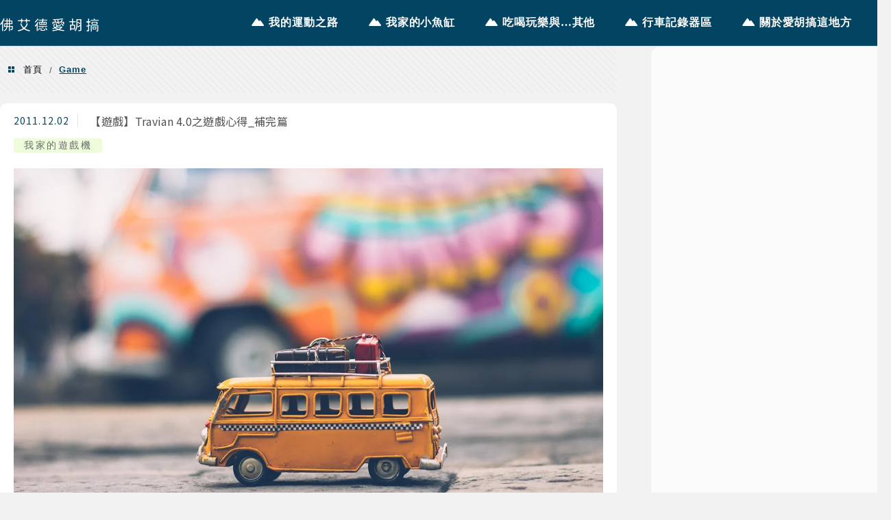

--- FILE ---
content_type: text/html; charset=utf-8
request_url: https://www.google.com/recaptcha/api2/aframe
body_size: 268
content:
<!DOCTYPE HTML><html><head><meta http-equiv="content-type" content="text/html; charset=UTF-8"></head><body><script nonce="b0oQjyrnj3GiqMjkRY8hXw">/** Anti-fraud and anti-abuse applications only. See google.com/recaptcha */ try{var clients={'sodar':'https://pagead2.googlesyndication.com/pagead/sodar?'};window.addEventListener("message",function(a){try{if(a.source===window.parent){var b=JSON.parse(a.data);var c=clients[b['id']];if(c){var d=document.createElement('img');d.src=c+b['params']+'&rc='+(localStorage.getItem("rc::a")?sessionStorage.getItem("rc::b"):"");window.document.body.appendChild(d);sessionStorage.setItem("rc::e",parseInt(sessionStorage.getItem("rc::e")||0)+1);localStorage.setItem("rc::h",'1769269310876');}}}catch(b){}});window.parent.postMessage("_grecaptcha_ready", "*");}catch(b){}</script></body></html>

--- FILE ---
content_type: application/javascript
request_url: https://foolad.tw/wp-content/boost-cache/static/80f5a87afd.min.js
body_size: 4413
content:
(()=>{function e(e,n){if(e){if("string"==typeof e)return t(e,n);var r=Object.prototype.toString.call(e).slice(8,-1);return"Object"===r&&e.constructor&&(r=e.constructor.name),"Map"===r||"Set"===r?Array.from(e):"Arguments"===r||/^(?:Ui|I)nt(?:8|16|32)(?:Clamped)?Array$/.test(r)?t(e,n):void 0}}function t(e,t){(null==t||t>e.length)&&(t=e.length);for(var n=0,r=new Array(t);n<t;n++)r[n]=e[n];return r}function n(e,t,n){if(n){var r=e.getElementsByClassName(t)[0];r&&(r.textContent=n)}}function r(t,r){for(var l=0,a=Object.entries(r);l<a.length;l++){var o=(i=a[l],u=2,function(e){if(Array.isArray(e))return e}(i)||function(e,t){var n=null==e?null:"undefined"!=typeof Symbol&&e[Symbol.iterator]||e["@@iterator"];if(null!=n){var r,l,a,o,i=[],u=!0,s=!1;try{if(a=(n=n.call(e)).next,0===t){if(Object(n)!==n)return;u=!1}else for(;!(u=(r=a.call(n)).done)&&(i.push(r.value),i.length!==t);u=!0);}catch(e){s=!0,l=e}finally{try{if(!u&&null!=n.return&&(o=n.return(),Object(o)!==o))return}finally{if(s)throw l}}return i}}(i,u)||e(i,u)||function(){throw new TypeError("Invalid attempt to destructure non-iterable instance.\nIn order to be iterable, non-array objects must have a [Symbol.iterator]() method.")}());n(t,o[0],o[1])}var i,u}!function(){var t,n=function(t,n){var r="undefined"!=typeof Symbol&&t[Symbol.iterator]||t["@@iterator"];if(!r){if(Array.isArray(t)||(r=e(t))){r&&(t=r);var l=0,a=function(){};return{s:a,n:function(){return l>=t.length?{done:!0}:{done:!1,value:t[l++]}},e:function(e){throw e},f:a}}throw new TypeError("Invalid attempt to iterate non-iterable instance.\nIn order to be iterable, non-array objects must have a [Symbol.iterator]() method.")}var o,i=!0,u=!1;return{s:function(){r=r.call(t)},n:function(){var e=r.next();return i=e.done,e},e:function(e){u=!0,o=e},f:function(){try{i||null==r.return||r.return()}finally{if(u)throw o}}}}(document.getElementsByClassName("cm-contact-form"));try{for(n.s();!(t=n.n()).done;)t.value.onsubmit=function(e){var t,n,l,a,o,i,u,s;e.preventDefault();var m=e.target,c=null===(t=m.getElementsByClassName("firstName")[0])||void 0===t?void 0:t.value,f=null===(n=m.getElementsByClassName("lastName")[0])||void 0===n?void 0:n.value,v=null===(l=m.getElementsByClassName("email")[0])||void 0===l?void 0:l.value,d=null===(a=m.getElementsByClassName("telephone")[0])||void 0===a?void 0:a.value,y=null===(o=m.getElementsByClassName("consent_check")[0])||void 0===o?void 0:o.checked,b=(null===(i=m.getElementsByClassName("list_id")[0])||void 0===i?void 0:i.value)||null;jQuery.post(null===(u=ce4wp_form_submit_data)||void 0===u?void 0:u.url,{action:"ce4wp_form_submission",nonce:null===(s=ce4wp_form_submit_data)||void 0===s?void 0:s.nonce,first_name:c,last_name:f,email:v,telephone:d,consent:y,list_id:b}).done((function(){var e,t=m.parentElement,n=null===(e=t.getElementsByClassName("onSubmissionSetting")[0])||void 0===e?void 0:e.value;if("redirect"===n){var l,a=new RegExp("^(https?)://"),o=null===(l=t.getElementsByClassName("redirect")[0])||void 0===l?void 0:l.value;a.test(o)||(o="https://"+o),window.location.href=o}else m.style.visibility="hidden","summary"===n&&r(t,{firstNameSummary:c?c+" ":null,lastNameSummary:f,telephoneSummary:d,emailSummary:v}),t.getElementsByClassName("onSubmission")[0].style.display="block"}))}}catch(e){n.e(e)}finally{n.f()}}()})();
jQuery(document).ready(function($){const initFloatingButtons=function(){$.get(achangFtBtnData.ajaxUrl,{action:"achang_ft_btn_config"},function(res){$("#achang-ft-btn").addClass("init");$("#achang-ft-btn").before(res)})};if(achangFtBtnData.defer){$(window).one("pointermove",initFloatingButtons)}else{initFloatingButtons()}});
(function($){'use strict';$(document).ready(function(){function initCodeHighlighting(){if(typeof Prism!=='undefined'){setTimeout(function(){Prism.highlightAll()},100)}else{applyBasicHighlighting()}}
function applyBasicHighlighting(){$('.wp-block-achang-pencil-box-code-box code').each(function(){var $code=$(this);var text=$code.text();var className=$code.attr('class')||'';var languageMatch=className.match(/language-(\w+)/);var language=languageMatch?languageMatch[1]:'plaintext';if(language!=='plaintext'){var highlightedText=basicSyntaxHighlight(text,language);$code.html(highlightedText)}})}
function basicSyntaxHighlight(text,language){var highlighted=text;if(language==='javascript'||language==='typescript'||language==='js'||language==='ts'){highlighted=highlighted.replace(/\b(function|var|let|const|if|else|for|while|return|class|extends|import|export|from|default|async|await|try|catch|finally|throw|new|this|super|static|public|private|protected)\b/g,'<span class="apb-keyword">$1</span>').replace(/(["'`])((?:\\.|(?!\1)[^\\])*?)\1/g,'<span class="apb-string">$1$2$1</span>').replace(/\/\/.*$/gm,'<span class="apb-comment">$&</span>').replace(/\/\*[\s\S]*?\*\//g,'<span class="apb-comment">$&</span>').replace(/\b(\d+\.?\d*)\b/g,'<span class="apb-number">$1</span>')}else if(language==='php'){highlighted=highlighted.replace(/\b(function|class|extends|implements|public|private|protected|static|final|abstract|interface|trait|namespace|use|as|if|else|elseif|endif|for|foreach|endfor|while|endwhile|do|switch|case|default|break|continue|return|try|catch|finally|throw|new|clone|instanceof|echo|print|var|const|global|static|unset|isset|empty|array|object|string|int|float|bool|null|true|false)\b/g,'<span class="apb-keyword">$1</span>').replace(/(["'`])((?:\\.|(?!\1)[^\\])*?)\1/g,'<span class="apb-string">$1$2$1</span>').replace(/\/\/.*$/gm,'<span class="apb-comment">$&</span>').replace(/\/\*[\s\S]*?\*\//g,'<span class="apb-comment">$&</span>').replace(/#.*$/gm,'<span class="apb-comment">$&</span>').replace(/\$\w+/g,'<span class="apb-variable">$&</span>').replace(/\b(\d+\.?\d*)\b/g,'<span class="apb-number">$1</span>')}else if(language==='css'||language==='scss'){highlighted=highlighted.replace(/([.#]?[\w-]+)\s*\{/g,'<span class="apb-selector">$1</span>{').replace(/([\w-]+)\s*:/g,'<span class="apb-property">$1</span>:').replace(/:\s*([^;}\n]+)/g,': <span class="apb-value">$1</span>').replace(/\/\*[\s\S]*?\*\//g,'<span class="apb-comment">$&</span>')}else if(language==='html'||language==='xml'){highlighted=highlighted.replace(/(&lt;\/?)(\w+)([^&]*?)(&gt;)/g,'$1<span class="apb-tag">$2</span><span class="apb-attribute">$3</span>$4').replace(/(&lt;!--[\s\S]*?--&gt;)/g,'<span class="apb-comment">$1</span>')}
return highlighted}
function initCodeBlockCopyFeature(){$(document).on('click','.apb-copy-button',function(e){e.preventDefault();var button=$(this);var codeBlock=button.closest('.wp-block-achang-pencil-box-code-box');var codeElement=codeBlock.find('code');var codeText='';if(codeElement.length>0){var tempDiv=$('<div>').html(codeElement.html());tempDiv.find('span').each(function(){$(this).replaceWith($(this).text())});codeText=tempDiv.text()}
if(!codeText){var preElement=codeBlock.find('pre');codeText=preElement.length>0?preElement.text():''}
copyToClipboard(codeText,button)})}
function copyToClipboard(text,button){if(navigator.clipboard&&navigator.clipboard.writeText&&(window.isSecureContext||location.protocol==='https:'||location.hostname==='localhost')){navigator.clipboard.writeText(text).then(function(){showCopySuccess(button)}).catch(function(err){console.log('Clipboard API failed, using fallback:',err);fallbackCopyToClipboard(text,button)})}else{fallbackCopyToClipboard(text,button)}}
function fallbackCopyToClipboard(text,button){var isMobile=/Android|webOS|iPhone|iPad|iPod|BlackBerry|IEMobile|Opera Mini/i.test(navigator.userAgent)||'ontouchstart' in window||navigator.maxTouchPoints>0;if(isMobile){mobileCopyToClipboard(text,button)}else{desktopCopyToClipboard(text,button)}}
function desktopCopyToClipboard(text,button){var textArea=document.createElement('textarea');textArea.value=text;textArea.style.position='fixed';textArea.style.left='-999999px';textArea.style.top='-999999px';textArea.style.opacity='0';textArea.style.pointerEvents='none';document.body.appendChild(textArea);try{textArea.focus();textArea.select();textArea.setSelectionRange(0,text.length);var successful=document.execCommand('copy');if(successful){showCopySuccess(button)}else{showCopyError(button)}}catch(err){console.log('Desktop copy failed:',err);showCopyError(button)}finally{document.body.removeChild(textArea)}}
function mobileCopyToClipboard(text,button){if(navigator.clipboard&&navigator.clipboard.writeText){navigator.clipboard.writeText(text).then(function(){showCopySuccess(button)}).catch(function(err){console.log('Modern clipboard API failed on mobile:',err);legacyMobileCopy(text,button)})}else{legacyMobileCopy(text,button)}}
function legacyMobileCopy(text,button){var textArea=document.createElement("textarea");textArea.value=text;textArea.style.position="fixed";textArea.style.top="50%";textArea.style.left="50%";textArea.style.transform="translate(-50%, -50%)";textArea.style.width="1px";textArea.style.height="1px";textArea.style.padding="0";textArea.style.border="none";textArea.style.outline="none";textArea.style.boxShadow="none";textArea.style.background="transparent";textArea.style.fontSize="12px";textArea.style.opacity="0";textArea.style.zIndex="9999";document.body.appendChild(textArea);textArea.focus();textArea.select();try{var successful=document.execCommand('copy');if(successful){showCopySuccess(button)}else{showCopyError(button)}}catch(err){console.log('Legacy copy failed on mobile:',err);fallbackMobileCopy(text,button)}
document.body.removeChild(textArea)}
function fallbackMobileCopy(text,button){var modal=document.createElement('div');modal.style.cssText=`
				position: fixed;
				top: 0;
				left: 0;
				width: 100%;
				height: 100%;
				background: rgba(0,0,0,0.7);
				display: flex;
				align-items: center;
				justify-content: center;
				z-index: 10000;
				font-family: -apple-system, BlinkMacSystemFont, 'Segoe UI', Roboto, sans-serif;
			`;var content=document.createElement('div');content.style.cssText=`
				background: #fff;
				border-radius: 8px;
				padding: 20px;
				margin: 20px;
				max-width: 90%;
				max-height: 90%;
				overflow: auto;
				box-shadow: 0 4px 20px rgba(0,0,0,0.3);
			`;var title=document.createElement('h3');title.textContent='複製程式碼';title.style.cssText=`
				margin: 0 0 15px 0;
				color: #333;
				font-size: 18px;
			`;var instructions=document.createElement('p');instructions.innerHTML='請選取以下文字並複製：<br>(長按文字選擇「複製」)';instructions.style.cssText=`
				margin: 0 0 15px 0;
				color: #666;
				font-size: 14px;
				line-height: 1.4;
			`;var textArea=document.createElement('textarea');textArea.value=text;textArea.style.cssText=`
				width: 100%;
				min-height: 150px;
				padding: 12px;
				border: 1px solid #ddd;
				border-radius: 4px;
				font-family: 'Consolas', 'Monaco', 'Courier New', monospace;
				font-size: 13px;
				line-height: 1.4;
				resize: vertical;
				margin-bottom: 15px;
				background: #f8f9fa;
			`;var buttonContainer=document.createElement('div');buttonContainer.style.cssText=`
				display: flex;
				gap: 10px;
				justify-content: flex-end;
			`;var copyBtn=document.createElement('button');copyBtn.textContent='複製';copyBtn.style.cssText=`
				padding: 8px 16px;
				background: #007cba;
				color: white;
				border: none;
				border-radius: 4px;
				cursor: pointer;
				font-size: 14px;
			`;var closeBtn=document.createElement('button');closeBtn.textContent='關閉';closeBtn.style.cssText=`
				padding: 8px 16px;
				background: #f0f0f0;
				color: #333;
				border: 1px solid #ddd;
				border-radius: 4px;
				cursor: pointer;
				font-size: 14px;
			`;copyBtn.addEventListener('click',function(){textArea.select();try{var successful=document.execCommand('copy');if(successful){copyBtn.textContent='已複製!';copyBtn.style.background='#28a745';setTimeout(function(){copyBtn.textContent='複製';copyBtn.style.background='#007cba'},2000)}else{copyBtn.textContent='失敗';copyBtn.style.background='#dc3545';setTimeout(function(){copyBtn.textContent='複製';copyBtn.style.background='#007cba'},1500)}}catch(err){console.log('Copy button failed:',err)}});closeBtn.addEventListener('click',function(){document.body.removeChild(modal);showCopySuccess(button)});modal.addEventListener('click',function(e){if(e.target===modal){document.body.removeChild(modal);showCopySuccess(button)}});buttonContainer.appendChild(copyBtn);buttonContainer.appendChild(closeBtn);content.appendChild(title);content.appendChild(instructions);content.appendChild(textArea);content.appendChild(buttonContainer);modal.appendChild(content);document.body.appendChild(modal);setTimeout(function(){textArea.focus();textArea.select()},100)}
function showCopySuccess(button){var originalHtml=button.html();button.addClass('apb-copy-success').text('已複製!').prop('disabled',!0);setTimeout(function(){button.removeClass('apb-copy-success').html(originalHtml).prop('disabled',!1)},2000)}
function showCopyError(button){var originalHtml=button.html();button.addClass('apb-copy-error').text('失敗').prop('disabled',!0);setTimeout(function(){button.removeClass('apb-copy-error').html(originalHtml).prop('disabled',!1)},1500)}
function enhanceLineNumbers(){$(".wp-block-achang-pencil-box-code-box").each(function(){var codeBlock=$(this);var lineNumbers=codeBlock.find('.apb-line-numbers');var codeContent=codeBlock.find('.apb-code-box-content');var codeElement=codeContent.find('code');if(lineNumbers.length>0&&codeElement.length>0){var codeText=codeElement.text();if(!codeText){lineNumbers.html('<div class="apb-line-number">1</div>');return}
var lines=codeText.split('\n');var lineCount=lines.length;if(lineCount>1&&lines[lineCount-1]===''){lineCount--}
var lineNumbersHtml='';for(var i=1;i<=Math.max(1,lineCount);i++){lineNumbersHtml+='<div class="apb-line-number">'+i+'</div>'}
lineNumbers.html(lineNumbersHtml);var isSyncing=!1;var syncTimeout;codeContent.off('scroll.apbSync').on('scroll.apbSync',function(){if(isSyncing)return;isSyncing=!0;var scrollTop=$(this).scrollTop();lineNumbers.scrollTop(scrollTop);if(syncTimeout)clearTimeout(syncTimeout);syncTimeout=setTimeout(function(){isSyncing=!1},16)});lineNumbers.off('scroll.apbPrevent').on('scroll.apbPrevent',function(e){if(!isSyncing){$(this).scrollTop(codeContent.scrollTop())}})}})}
function initAll(){initCodeHighlighting();initCodeBlockCopyFeature();enhanceLineNumbers()}
initAll();var observer=new MutationObserver(function(mutations){mutations.forEach(function(mutation){if(mutation.addedNodes&&mutation.addedNodes.length>0){$(mutation.addedNodes).each(function(){var node=$(this);if(node.is('.wp-block-achang-pencil-box-code-box')||node.find('.wp-block-achang-pencil-box-code-box').length>0){initAll()}})}})});observer.observe(document.body,{childList:!0,subtree:!0})})})(jQuery);
var disqus_shortname=countVars.disqusShortname;(function(){var nodes=document.getElementsByTagName('span');for(var i=0,url;i<nodes.length;i++){if(nodes[i].className.indexOf('dsq-postid')!=-1&&nodes[i].parentNode.tagName=='A'){nodes[i].parentNode.setAttribute('data-disqus-identifier',nodes[i].getAttribute('data-dsqidentifier'));url=nodes[i].parentNode.href.split('#',1);if(url.length==1){url=url[0]}else{url=url[1]}
nodes[i].parentNode.href=url+'#disqus_thread'}}
var s=document.createElement('script');s.async=!0;s.type='text/javascript';s.src='https://'+disqus_shortname+'.disqus.com/count.js';(document.getElementsByTagName('HEAD')[0]||document.getElementsByTagName('BODY')[0]).appendChild(s)}());
jQuery(document).ready(function($){$(document).on('click','.achang_pt-category-tree-content .achang_pt-category-item, .achang_pt-category-tree-content .achang_pt-tag-item, .achang_pt-category-tree-content .achang_pt-toggle-icon',function(e){e.stopPropagation();var $parentSection=$(this).closest('section');var $subTree=$parentSection.children('.achang_pt-category-children, .achang_pt-tag-children');var $postList=$parentSection.children('.achang_pt-post-list');if($subTree.length>0){$subTree.toggleClass('collapsed')}
if($postList.length>0){$postList.toggleClass('collapsed')}
var $icon=$parentSection.find('.achang_pt-toggle-icon').first();if(($subTree.length>0&&!$subTree.hasClass('collapsed'))||($postList.length>0&&!$postList.hasClass('collapsed'))){$icon.text('-')}else{$icon.text('+')}});$(document).on('click','.achang_pt-category-tree-content .achang_pt-expand-all',function(e){e.preventDefault();var $container=$(this).closest('.achang_pt-category-tree-content');$container.find('.achang_pt-category-children, .achang_pt-tag-children').removeClass('collapsed');$container.find('.achang_pt-post-list').removeClass('collapsed');$container.find('.achang_pt-toggle-icon').text('-')});$(document).on('click','.achang_pt-category-tree-content .achang_pt-collapse-all',function(e){e.preventDefault();var $container=$(this).closest('.achang_pt-category-tree-content');$container.find('.achang_pt-category-children, .achang_pt-tag-children').addClass('collapsed');$container.find('.achang_pt-post-list').addClass('collapsed');$container.find('.achang_pt-toggle-icon').text('+')});function initializeIcons(){$('.achang_pt-category-tree-content').each(function(){var $container=$(this);$container.find('.achang_pt-category-children:not(.collapsed), .achang_pt-post-list:not(.collapsed)').each(function(){var $element=$(this);var $parentSection=$element.closest('section');var $icon=$parentSection.find('.achang_pt-toggle-icon').first();$icon.text('-')});$container.find('.achang_pt-category-children.collapsed, .achang_pt-post-list.collapsed').each(function(){var $element=$(this);var $parentSection=$element.closest('section');var $icon=$parentSection.find('.achang_pt-toggle-icon').first();$icon.text('+')})})}
if(document.readyState==='loading'){document.addEventListener('DOMContentLoaded',initializeIcons)}else{setTimeout(initializeIcons,100)}});
jQuery(document).ready(function($){});
jQuery(document).ready(function($){});